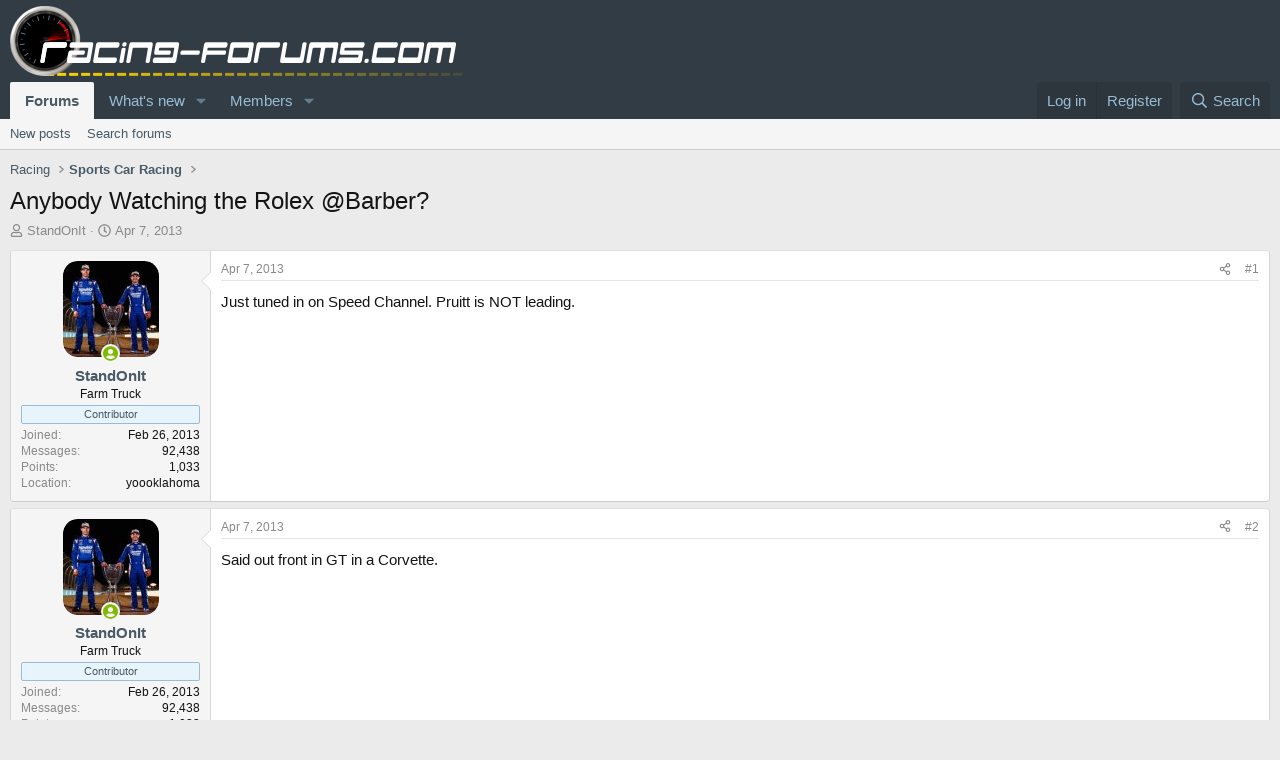

--- FILE ---
content_type: text/css; charset=utf-8
request_url: https://racing-forums.com/css.php?css=public%3Aextra.less&s=18&l=1&d=1756224780&k=ec19f25bcaf6ab3d44b2f908b5a1ff345d57dd5b
body_size: -204
content:
@charset "UTF-8";

/********* public:extra.less ********/
.block-outer:not(.block-outer--after) .pageNavWrapper:not(.pageNavWrapper--forceShow){display:initial}hr.stickySeparator{height:30px;border-style:none;background-color:#ebebeb;margin:0px}.message-signature .bbWrapper .bbImage{max-width:300px;max-height:200px;overflow-x:auto;overflow-y:auto}div.message-signature img{max-width:300px;max-height:200px;overflow-x:auto;overflow-y:auto}iframe{background-color:#fff;font-color:#000}